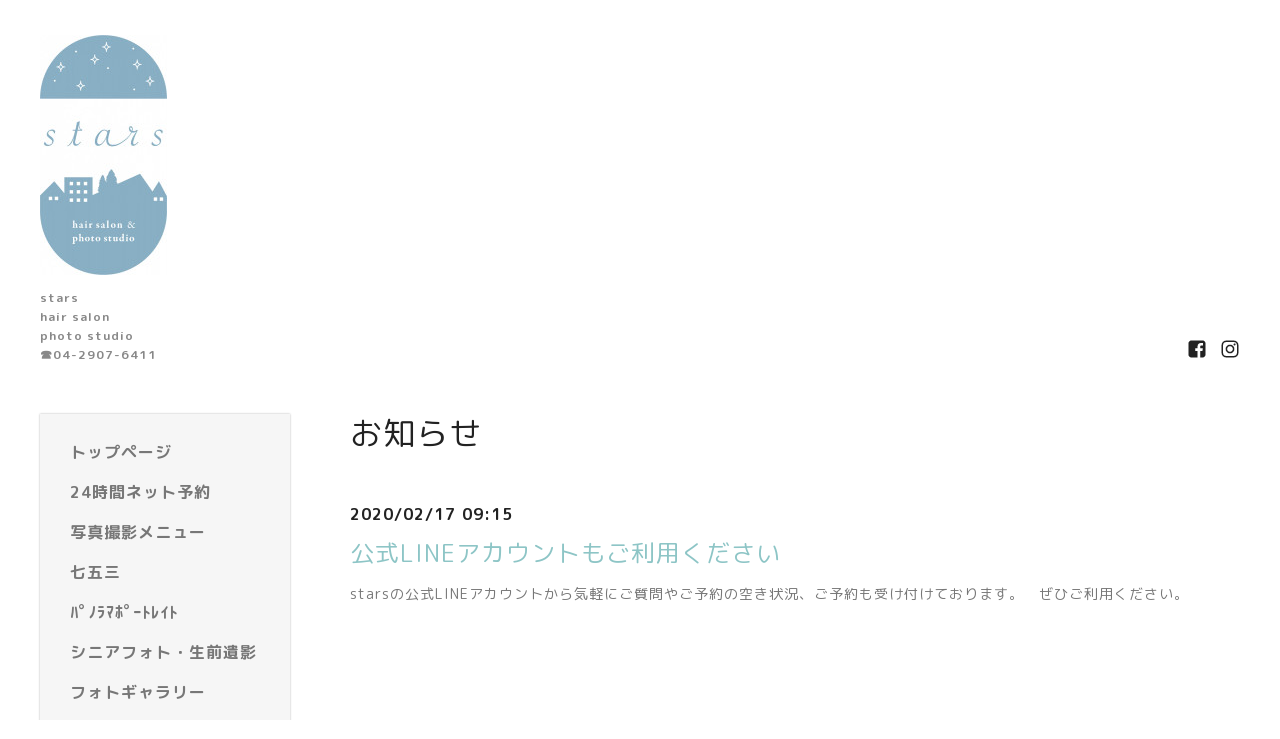

--- FILE ---
content_type: text/html; charset=utf-8
request_url: https://stars-studio.net/info/3137424
body_size: 6291
content:
<!DOCTYPE html>
<html lang="ja">
<head>
  <meta charset="utf-8">
  <!-- Silk: ver.202008170000 -->

  <title>公式LINEアカウントもご利用ください - stars</title>

  <meta name="viewport" content="width=device-width,initial-scale=1.0,minimum-scale=1.0">
  <meta name="description" content="starsの公式LINEアカウントから気軽にご質問やご予約の空き状況、ご予約も受け付けております。　ぜひご利用ください。">
  <meta name="keywords" content="stars">

  <meta property="og:title" content="公式LINEアカウントもご利用ください">
  <meta property="og:image" content="https://cdn.goope.jp/88170/191014072628e9sr.jpg">
  <meta property="og:site_name" content="stars">

  
  <link rel="alternate" href="/feed.rss" type="application/rss+xml" title="stars / RSS">
  <link rel="stylesheet" href="/js/theme_silk/swiper/swiper.min.css">
  <link rel="stylesheet" href="/js/theme_silk/colorbox/colorbox.css">
  <link rel="stylesheet" href="/style.css?848329-1688717986">
  <script src="/assets/jquery/jquery-3.5.1.min.js"></script>
</head>

<body id="info">
  <div id="app" class="l-app">
    <header class="js-header l-header">
  <div class="c-container l-header__inner">
    <div class="l-header__brand">
      <div class="p-brand">
        <h1 class="p-brand__name">
          <a class="shop_sitename" href="https://stars-studio.net"><img src='//cdn.goope.jp/88170/191014072628e9sr_m.jpg' alt='stars' /></a>
        </h1>
        <div class="p-brand__description site_description">
          stars <br />
hair salon  <br />
photo studio<br />
☎︎04-2907-6411
        </div>
      </div>
    </div>
    <label for="l-drawer-state" class="l-header-button">
  <svg role="img" aria-hidden="true" class="c-icon l-header-button__icon"><use xlink:href="#navicon"></use></svg>
  メニュー
</label>

    <ul class="l-header-social">
  
  
  <li class="l-header-social__item">
    <a href="https://www.facebook.com/starstokorozawa" target="_blank">
      <svg role="img" aria-hidden="true" class="c-icon l-header-social__icon"><use xlink:href="#facebook-square"></use></svg>
    </a>
  </li>
  
  
  <li class="l-header-social__item">
    <a href="https://www.instagram.com/stars_hairsalon_photostudio/" target="_blank">
      <svg role="img" aria-hidden="true" class="c-icon l-header-social__icon"><use xlink:href="#instagram"></use></svg>
    </a>
  </li>
  
</ul>

  </div>
</header>

    <input id="l-drawer-state" type="checkbox" class="c-overlay-checkbox l-drawer-state">
<label for="l-drawer-state" aria-label="メニューを閉じる" class="c-overlay"></label>

<nav class="l-drawer" role="navigation">
  <label for="l-drawer-state" class="l-drawer__close">
    <svg class="l-drawer__icon" role="img" aria-hidden="true"><use xlink:href="#cross"></use></svg>
    メニューを閉じる
  </label>
  <div class="js-global-nav">
  <ul class="p-global-nav">
    
    <li class="navi_top">
      <a href="/" class="p-global-nav__item" >
        <span>トップページ</span>
      </a>
      
    </li>
    
    <li class="navi_links links_55089">
      <a href="https://select-type.com/rsv/?id=FMMOZfXKjg4&c_id=157340&w_flg=1" class="p-global-nav__item" target="_blank">
        <span>24時間ネット予約　</span>
      </a>
      
    </li>
    
    <li class="navi_free free_450146">
      <a href="/free/photomenu" class="p-global-nav__item" >
        <span>写真撮影メニュー</span>
      </a>
      
    </li>
    
    <li class="navi_free free_361558">
      <a href="/free/kimonorental" class="p-global-nav__item" >
        <span>七五三</span>
      </a>
      
    </li>
    
    <li class="navi_free free_218358">
      <a href="/free/panoramaportrait" class="p-global-nav__item" >
        <span>ﾊﾟﾉﾗﾏﾎﾟｰﾄﾚｲﾄ</span>
      </a>
      
    </li>
    
    <li class="navi_free free_470282">
      <a href="/free/seniorsphoto" class="p-global-nav__item" >
        <span>シニアフォト・生前遺影</span>
      </a>
      
    </li>
    
    <li class="navi_photo">
      <a href="/photo" class="p-global-nav__item" >
        <span>フォトギャラリー</span>
      </a>
      
    </li>
    
    <li class="navi_menu">
      <a href="/menu" class="p-global-nav__item" >
        <span>美容室メニュー</span>
      </a>
      
    </li>
    
    <li class="navi_free free_218777">
      <a href="/free/headspa" class="p-global-nav__item" >
        <span>ヘッドスパ</span>
      </a>
      
    </li>
    
    <li class="navi_free free_391334">
      <a href="/free/firstcut" class="p-global-nav__item" >
        <span>ファーストカット</span>
      </a>
      
    </li>
    
    <li class="navi_free free_218098">
      <a href="/free/akachanfude" class="p-global-nav__item" >
        <span>赤ちゃん筆</span>
      </a>
      
    </li>
    
    <li class="navi_free free_474752">
      <a href="/free/nihongami" class="p-global-nav__item" >
        <span>結髪日本髪</span>
      </a>
      
    </li>
    
    <li class="navi_free free_392245">
      <a href="/free/753" class="p-global-nav__item" >
        <span>着物レンタル</span>
      </a>
      
    </li>
    
    <li class="navi_staff">
      <a href="/staff" class="p-global-nav__item" >
        <span>スタッフ紹介</span>
      </a>
      
    </li>
    
    <li class="navi_about">
      <a href="/about" class="p-global-nav__item" >
        <span>店舗情報</span>
      </a>
      
    </li>
    
    <li class="navi_free free_491408">
      <a href="/free/shoot-for-company" class="p-global-nav__item" >
        <span>企業・法人向け写真撮影</span>
      </a>
      
    </li>
    
    <li class="navi_contact">
      <a href="/contact" class="p-global-nav__item" >
        <span>お問い合わせ</span>
      </a>
      
    </li>
    
  </ul>
  <ul class="p-global-nav">
    <li class="shop_rss">
      <a href="/feed.rss" class="p-global-nav__item">
        <span>RSSフィード</span>
      </a>
    </li>
    <li class="p-global-nav__qr qr_area">
      <div>
        <label for="l-modal-state" aria-label="モバイルQRコードを表示する" class="p-global-nav__item" onclick="showModal(this)">
          <span>モバイルサイト</span>
        </label>
      </div>
      <div class="c-hidden-source">
        <div class="l-modal__body">
          <div class="l-modal__image">
            <img src="//r.goope.jp/qr/stars-hair-photo"width="100" height="100" />
          </div>
          <div class="l-modal__content">
            <h2>
              stars
            </h2>
            <p class="l-modal__text">
              お使いのデバイスからQRコードを読み込んでください。
            </p>
          </div>
          <label for="l-modal-state" class="l-modal__close-button">
            <svg class="c-icon" role="img" aria-hidden="true"><use xlink:href="#cross"></use></svg>
          </label>
        </div>
      </div>
    </li>
  </ul>
</div>

</nav>

    <header class="p-top-brand">
  <div class="p-brand">
    <h1 class="p-brand__name">
      <a class="shop_sitename" href="https://stars-studio.net"><img src='//cdn.goope.jp/88170/191014072628e9sr_m.jpg' alt='stars' /></a>
    </h1>
    <div class="p-brand__description site_description">
      stars <br />
hair salon  <br />
photo studio<br />
☎︎04-2907-6411
    </div>
  </div>
</header>



    
<div class="c-container c-container--flex">
  <div class="l-side">
    <nav class="js-side">
    </nav>
  </div>
  <main role="main" class="l-main">
    <section class="c-section">
      <h2 class="c-section__heading">
        お知らせ
      </h2>
      <div class="autopagerize_page_element">
        
        <section class="c-chapter">
          <header class="c-chapter__header">
            2020/02/17 09:15
            <h3 class="c-chapter__heading">
              <a href="/info/3137424">公式LINEアカウントもご利用ください</a>
            </h3>
          </header>
          <div class="c-article">
            <div class="c-article__image">
              
            </div>
            <div class="c-article__content">
              <div class="wysiwyg js-wysiwyg">
                <p>starsの公式LINEアカウントから気軽にご質問やご予約の空き状況、ご予約も受け付けております。　ぜひご利用ください。</p>
              </div>
            </div>
          </div>
        </section>
        
      </div>
      <div class="p-pager-wrapper js-pager-wrapper"></div>
    </section>
  </main>
</div>



    

    

    

    

    

    

    

    

    

    <footer class="l-sub-footer">
  <div class="c-container js-append-contact">
  </div>
  <div class="c-container">
    <div id="navi_parts">
<div class="navi_parts_detail">
<a href="https://lin.ee/1nxqm5q"><img height="36" border="0" src="https://scdn.line-apps.com/n/line_add_friends/btn/ja.png"></a>
</div>
<div class="navi_parts_detail">
<a href="https://select-type.com/rsv/?id=FMMOZfXKjg4" target="_blank" style="display:inline-block; padding:11px 50px; line-height:1.4; border-radius:4px; background-color:#0073d9; font-family:Meiryo,'Hiragino Kaku Gothic Pro','MS PGothic'; font-size:16px; text-align:center; color:#ffffff; text-decoration:none;">予約する</a>
</div>
</div>
<div id="social_widgets">
<div id="widget_facebook_follow" class="social_widget social_widget_facebook_likebox">
<div style="text-align:left;padding-bottom:10px;">
  <iframe src="https://www.facebook.com/plugins/page.php?href=https%3A%2F%2Fwww.facebook.com%2Fstarstokorozawa&tabs&width=340&height=70&small_header=true&adapt_container_width=true&hide_cover=true&show_facepile=false&appId" width="340" height="70" style="border:none;overflow:hidden;width:100%;" scrolling="no" frameborder="0" allowTransparency="true"></iframe>
</div>
</div>

</div>

  </div>
</footer>

    <footer class="l-footer">
  <div class="c-container l-footer__inner">
    <div class="l-footer__pagetop">
      <a href="#top">
        <svg class="c-icon" role="img" aria-hidden="true"><use xlink:href="#angle-up"></use></svg>
        page top
      </a>
    </div>
    <div class="counter_area">
      <dl class="p-counter">
        <div class="p-counter__unit">
          <dt class="p-counter__label">today</dt>
          <dd class="p-counter__value">
            187
          </dd>
        </div>
        <div class="p-counter__unit">
          <dt class="p-counter__label">yesterday</dt>
          <dd class="p-counter__value">
            238
          </dd>
        </div>
        <div class="p-counter__unit">
          <dt class="p-counter__label">total</dt>
          <dd class="p-counter__value">
            395587
          </dd>
        </div>
      </dl>
    </div>

    

    <p class="copyright">
      &copy;2025 <a href="https://stars-studio.net">stars</a>. All Rights Reserved.
    </p>
    <p class="powered">
      Powered by <a href="https://goope.jp/">グーペ</a> / <a href="https://admin.goope.jp/">管理ページ</a>
    </p>
  </div>
</footer>

    <input id="l-modal-state" type="checkbox" class="c-overlay-checkbox l-modal-state">
<label for="l-modal-state" aria-label="モーダルを閉じる" class="c-overlay"></label>
<div class="l-modal">
  <div class="l-modal__container js-modal__container">
    <label for="l-modal-state" class="l-modal__close-button">
      <svg class="c-icon" role="img" aria-hidden="true"><use xlink:href="#cross"></use></svg>
    </label>
  </div>
</div>

  </div>

  <script src="/js/theme_silk/headroom.min.js"></script>
  <script src="/js/theme_silk/colorbox/jquery.colorbox-min.js"></script>

  <svg xmlns="http://www.w3.org/2000/svg" xmlns:xlink="http://www.w3.org/1999/xlink" style="display:none"><symbol id="angle-left" viewBox="0 0 1792 1792"><path d="M1203 544q0 13-10 23L800 960l393 393q10 10 10 23t-10 23l-50 50q-10 10-23 10t-23-10L631 983q-10-10-10-23t10-23l466-466q10-10 23-10t23 10l50 50q10 10 10 23z"/></symbol><symbol id="angle-right" viewBox="0 0 1792 1792"><path d="M1171 960q0 13-10 23l-466 466q-10 10-23 10t-23-10l-50-50q-10-10-10-23t10-23l393-393-393-393q-10-10-10-23t10-23l50-50q10-10 23-10t23 10l466 466q10 10 10 23z"/></symbol><symbol id="angle-up" viewBox="0 0 1792 1792"><path d="M1395 1184q0 13-10 23l-50 50q-10 10-23 10t-23-10L896 864l-393 393q-10 10-23 10t-23-10l-50-50q-10-10-10-23t10-23l466-466q10-10 23-10t23 10l466 466q10 10 10 23z"/></symbol><symbol id="arrow-right" viewBox="0 0 8 8"><path d="M3.613 0L2.98.633l2.918 2.92H.012v.895h5.886L2.98 7.367 3.613 8l4-4z" fill-rule="nonzero"/></symbol><symbol id="cross" viewBox="0 0 10 10"><path d="M10 1.026L8.974 0 5 3.974 1.026 0 0 1.026 3.974 5 0 8.974 1.026 10 5 6.026 8.974 10 10 8.974 6.026 5z" fill-rule="nonzero"/></symbol><symbol id="facebook-square" viewBox="0 0 1792 1792"><path d="M1376 128q119 0 203.5 84.5T1664 416v960q0 119-84.5 203.5T1376 1664h-188v-595h199l30-232h-229V689q0-56 23.5-84t91.5-28l122-1V369q-63-9-178-9-136 0-217.5 80T948 666v171H748v232h200v595H416q-119 0-203.5-84.5T128 1376V416q0-119 84.5-203.5T416 128h960z"/></symbol><symbol id="home" viewBox="0 0 640 640"><path d="M597.504 352H544v192c0 14.24-6.208 32-32 32H384V384H256v192H128c-25.792 0-32-17.76-32-32V352H42.496c-19.136 0-15.04-10.368-1.92-23.936L297.344 71.04c6.24-6.464 14.432-9.664 22.656-9.984 8.224.32 16.416 3.488 22.656 9.984l256.736 256.992c13.152 13.6 17.248 23.968-1.888 23.968z"/></symbol><symbol id="instagram" viewBox="0 0 1792 1792"><path d="M1152 896q0-106-75-181t-181-75-181 75-75 181 75 181 181 75 181-75 75-181zm138 0q0 164-115 279t-279 115-279-115-115-279 115-279 279-115 279 115 115 279zm108-410q0 38-27 65t-65 27-65-27-27-65 27-65 65-27 65 27 27 65zM896 266q-7 0-76.5-.5t-105.5 0-96.5 3-103 10T443 297q-50 20-88 58t-58 88q-11 29-18.5 71.5t-10 103-3 96.5 0 105.5.5 76.5-.5 76.5 0 105.5 3 96.5 10 103T297 1349q20 50 58 88t88 58q29 11 71.5 18.5t103 10 96.5 3 105.5 0 76.5-.5 76.5.5 105.5 0 96.5-3 103-10 71.5-18.5q50-20 88-58t58-88q11-29 18.5-71.5t10-103 3-96.5 0-105.5-.5-76.5.5-76.5 0-105.5-3-96.5-10-103T1495 443q-20-50-58-88t-88-58q-29-11-71.5-18.5t-103-10-96.5-3-105.5 0-76.5.5zm768 630q0 229-5 317-10 208-124 322t-322 124q-88 5-317 5t-317-5q-208-10-322-124t-124-322q-5-88-5-317t5-317q10-208 124-322t322-124q88-5 317-5t317 5q208 10 322 124t124 322q5 88 5 317z"/></symbol><symbol id="navicon" viewBox="0 0 1792 1792"><path d="M1664 1344v128q0 26-19 45t-45 19H192q-26 0-45-19t-19-45v-128q0-26 19-45t45-19h1408q26 0 45 19t19 45zm0-512v128q0 26-19 45t-45 19H192q-26 0-45-19t-19-45V832q0-26 19-45t45-19h1408q26 0 45 19t19 45zm0-512v128q0 26-19 45t-45 19H192q-26 0-45-19t-19-45V320q0-26 19-45t45-19h1408q26 0 45 19t19 45z"/></symbol><symbol id="print" viewBox="0 0 768 768"><path d="M576 96v127.5H192V96h384zm31.5 288c18 0 33-13.5 33-31.5s-15-33-33-33-31.5 15-31.5 33 13.5 31.5 31.5 31.5zm-96 223.5v-159h-255v159h255zm96-351c52.5 0 96 43.5 96 96v192H576V672H192V544.5H64.5v-192c0-52.5 43.5-96 96-96h447z"/></symbol><symbol id="sort" viewBox="0 0 24 24"><path d="M12 0l8 10H4l8-10zm8 14H4l8 10 8-10z"/></symbol><symbol id="twitter" viewBox="0 0 1792 1792"><path d="M1684 408q-67 98-162 167 1 14 1 42 0 130-38 259.5T1369.5 1125 1185 1335.5t-258 146-323 54.5q-271 0-496-145 35 4 78 4 225 0 401-138-105-2-188-64.5T285 1033q33 5 61 5 43 0 85-11-112-23-185.5-111.5T172 710v-4q68 38 146 41-66-44-105-115t-39-154q0-88 44-163 121 149 294.5 238.5T884 653q-8-38-8-74 0-134 94.5-228.5T1199 256q140 0 236 102 109-21 205-78-37 115-142 178 93-10 186-50z"/></symbol></svg>
  <div class="c-hidden-source">
  

  <ul>
    <li class="p-top-info-list__item js-today-schedule today_area">
      
      <span class="p-top-info-list__date">
        <span class="p-top-info-list__label js-top-info-list__label"></span>2025.11.27 Thursday
      </span>
      <a href="" class="p-top-info-list__link" data-schedule-title="">
         
      </a>
      
    </li>
  </ul>

  <div class="js-top-about__address">
    <h2 class="c-section__heading shop_name">
      stars
    </h2>
    <div class="p-top-about__content">
      <p class="shop_tel">
        04-2907-6411
      </p>
    </div>
  </div>
</div>


  <script>

    function appendGlobalNav() {
      var navSource = document.querySelector('.js-global-nav');
      var sideNav = document.querySelector('.js-side');
      if (navSource != null && sideNav != null) {
        var navCopy = navSource.cloneNode(true);
        sideNav.appendChild(navCopy);
      }
    }

    function appendTodaySchedule() {
      var todayScheduleSource = document.querySelector('.js-today-schedule');
      var topInfoList = document.querySelector('.js-top-info-list');
      var topInfoLabel = document.querySelectorAll('.js-top-info-list__label');
      if (todayScheduleSource !== null && todayScheduleSource.lastElementChild.dataset.scheduleTitle) {
        if (document.querySelector('.navi_calendar') !== null) {
          var label = document.querySelector('.navi_calendar').firstElementChild.textContent;
          topInfoLabel.forEach(function(object) {
            object.textContent = label;
          });
        } else {
          topInfoLabel.forEach(function(object) {
            object.remove();
          });
        }
        if (topInfoList !== null) {
          topInfoList.insertBefore(todayScheduleSource, topInfoList.firstChild);
        } else if (document.querySelector('.js-today-schedule-section') !== null) {
          document.querySelector('.js-today-schedule-section').appendChild(todayScheduleSource);
        }
      }
    }

    function appendTopAbout() {
      var topAboutSource = document.querySelector('.js-top-about__address');
      var topAboutContent = document.querySelector('.js-about__body');
      if (topAboutSource != null && topAboutContent != null) {
        topAboutContent.appendChild(topAboutSource);
      }
    }

    function appendTopSocialWidget() {
      var socialWidgetSource = document.querySelector('#social_widgets');
      var topAboutBody = document.querySelector('.js-about__body');
      if (socialWidgetSource != null && topAboutBody != null) {
        topAboutBody.appendChild(socialWidgetSource);
      }
    }

    function appendPager() {
      var pagerSource = document.querySelector('.js-pager');
      var pagerWrapper = document.querySelector('.js-pager-wrapper');
      if (pagerSource != null && pagerWrapper != null) {
        pagerWrapper.appendChild(pagerSource);
      }
    }

    function wysiwygTableWrap() {
      var table = document.querySelectorAll('.js-wysiwyg table');
      for (var i = 0; i < table.length; i++) {
        table[i].outerHTML = '<div class="wysiwyg-table">' + table[i].outerHTML + '</div>';
      }
    }

    function headroomInit() {
      var headerElem = document.querySelector('.js-header');
      var headroom = new Headroom(headerElem, {
        'tolerance': 5,
        'classes': {
          'unpinned': 'l-header--hidden'
        }
      });
      headroom.init();
    }

    function colorBox() {
      $('.js-colorbox-html').each(function() {
        var photoModalContent = $(this).next('.js-colorbox-content').find('.photo-modal');

        if (!photoModalContent.find('.photo-modal-body__item').contents().length) {
          photoModalContent.addClass('photo-modal--photo');
        }

        $(this).colorbox({
          scrolling: true,
          rel: $(this).attr('rel'),
          width: '90%',
          maxHeight: '90%',
          transition: 'elastic',
          html: photoModalContent,
          onOpen: function() {
            $('body').css({
              'overflow': 'hidden'
            });
          },
          onClosed: function() {
            $('body').css({
              'overflow': 'scroll'
            });
          },
          onComplete: function() {
            var padding = parseInt($('.photo-modal-body').css('padding-left')) * 2;

            // text
            $('#cboxLoadedContent .js-photo-modal-body').css({
              'width': $('#cboxLoadedContent .photo-modal__image img').width()
            });

            // table
            $('#cboxLoadedContent table').each(function() {
              var originWidth = $(this).width();
              var fitWidth = $('#cboxLoadedContent').width() - padding;

              if (originWidth >= fitWidth) {
                $(this).css({
                  'width': '100%',
                  'height': 'auto'
                });
              }
            });

            // iframe
            $('#cboxLoadedContent iframe').each(function() {
              var originWidth = $(this).width();
              var fitWidth = $('#cboxLoadedContent').width() - padding;
              var fitHeight = fitWidth / originWidth * $(this).height();

              if (originWidth >= fitWidth) {
                $(this).css({
                  'width': '100%',
                  'height': fitHeight + 'px'
                })
              }
            });
          }
        });
      });
    }

    appendGlobalNav();
    appendTodaySchedule();
    appendTopAbout();
    appendTopSocialWidget();
    appendPager();
    headroomInit();
    colorBox();
    wysiwygTableWrap();

    function showModal(button) {
      var modalSource = button.parentNode.nextElementSibling.firstElementChild;
      var modalCopy = modalSource.cloneNode(true);
      document.querySelector('.js-modal__container').textContent = null;
      document.querySelector('.js-modal__container').appendChild(modalCopy);
    }
  </script>

</body>
</html>
